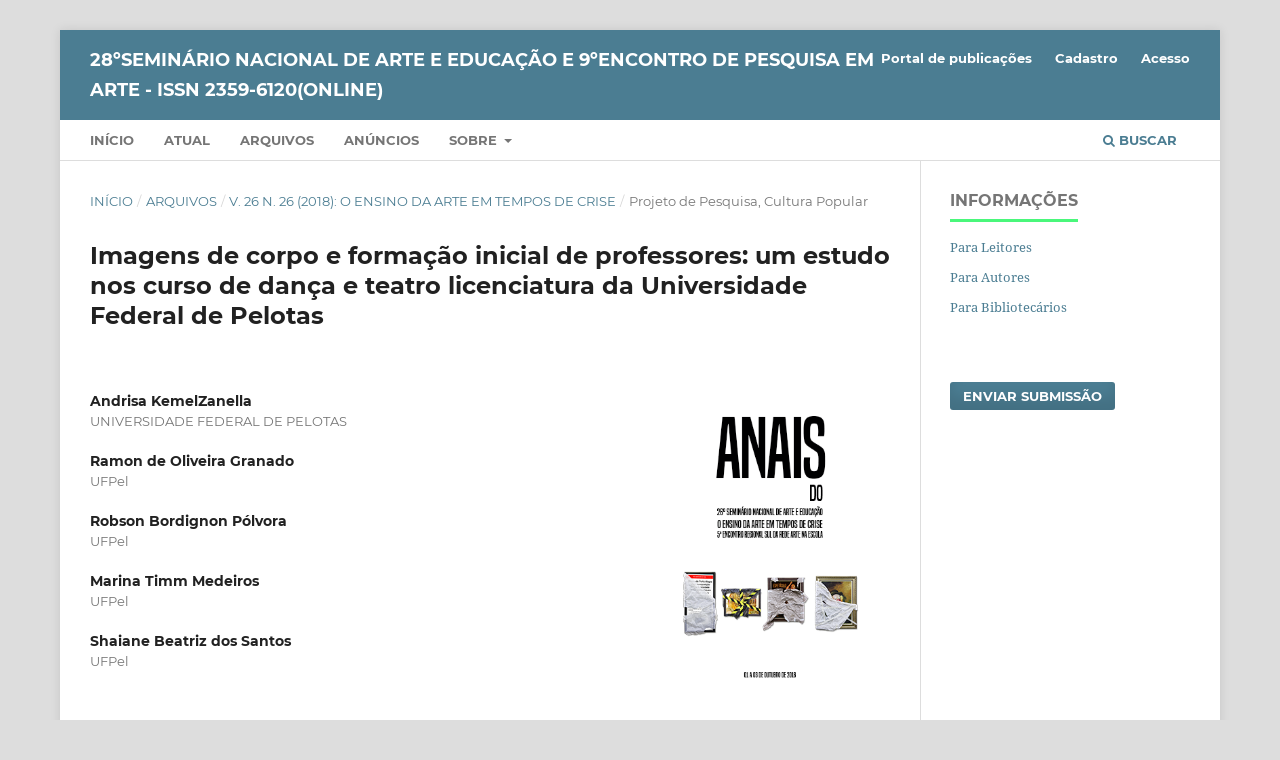

--- FILE ---
content_type: text/html; charset=utf-8
request_url: https://seer.fundarte.rs.gov.br/index.php/Anaissem/article/view/590
body_size: 32189
content:
<!DOCTYPE html>
<html lang="pt-BR" xml:lang="pt-BR">
<head>
	<meta charset="utf-8">
	<meta name="viewport" content="width=device-width, initial-scale=1.0">
	<title>
		Imagens de corpo e formação inicial de professores: um estudo nos curso de dança e teatro licenciatura da Universidade Federal de Pelotas
							| 28ºSeminário Nacional de Arte e Educação e 9ºEncontro de Pesquisa em Arte - ISSN 2359-6120(online)
			</title>

	
<link rel="icon" href="https://seer.fundarte.rs.gov.br/public/journals/4/favicon_pt_BR.png">
<meta name="generator" content="Open Journal Systems 3.3.0.20">
<meta name="gs_meta_revision" content="1.1"/>
<meta name="citation_journal_title" content="28ºSeminário Nacional de Arte e Educação e 9ºEncontro de Pesquisa em Arte - ISSN 2359-6120(online)"/>
<meta name="citation_journal_abbrev" content="SNAEPA"/>
<meta name="citation_issn" content="2359-6120"/> 
<meta name="citation_author" content="Andrisa KemelZanella"/>
<meta name="citation_author_institution" content="UNIVERSIDADE FEDERAL DE PELOTAS"/>
<meta name="citation_author" content="Ramon de Oliveira Granado"/>
<meta name="citation_author_institution" content="UFPel"/>
<meta name="citation_author" content="Robson Bordignon Pólvora"/>
<meta name="citation_author_institution" content="UFPel"/>
<meta name="citation_author" content="Marina Timm Medeiros"/>
<meta name="citation_author_institution" content="UFPel"/>
<meta name="citation_author" content="Shaiane Beatriz dos Santos"/>
<meta name="citation_author_institution" content="UFPel"/>
<meta name="citation_title" content="Imagens de corpo e formação inicial de professores: um estudo nos curso de dança e teatro licenciatura da Universidade Federal de Pelotas"/>
<meta name="citation_language" content="pt"/>
<meta name="citation_date" content="2018/11/30"/>
<meta name="citation_volume" content="26"/>
<meta name="citation_issue" content="26"/>
<meta name="citation_firstpage" content="20"/>
<meta name="citation_lastpage" content="23"/>
<meta name="citation_abstract_html_url" content="https://seer.fundarte.rs.gov.br/index.php/Anaissem/article/view/590"/>
<meta name="citation_keywords" xml:lang="pt" content="Palavras-chave"/>
<meta name="citation_keywords" xml:lang="pt" content="Corpo Biográfico"/>
<meta name="citation_keywords" xml:lang="pt" content="Imaginário"/>
<meta name="citation_keywords" xml:lang="pt" content="Formação de Professores."/>
<meta name="citation_pdf_url" content="https://seer.fundarte.rs.gov.br/index.php/Anaissem/article/download/590/663"/>
<meta name="citation_reference" content="BACHELARD, Gaston. A poética do devaneio. 3. ed. São Paulo: Martins Fontes, 2009."/>
<meta name="citation_reference" content="BOIS, Danis; RUGIRA,Jeanne-Marie. Relação com o corpo e narrativa de vida. In: SOUZA, Elizeu Clementino de (Org.). Autobiografias, histórias de vida e formação. Pesquisa e ensino. Porto Alegre: EDIPUCRS; Salvador: EDUNEB, 2006."/>
<meta name="citation_reference" content="DELORY-MOMBERGER, Christine. Biografia e Educação: figuras do indivíduo-projeto. Natal: EDUFRN; São Paulo: Paulus, 2008."/>
<meta name="citation_reference" content="DURAND, Gilbert. As estruturas antropológicas do imaginário. São Paulo: Martins Fontes, 2002."/>
<meta name="citation_reference" content="______. Campos do Imaginário. Lisboa: Instituto Piaget, 1996."/>
<meta name="citation_reference" content="______. A imaginação simbólica. São Paulo: Cultrix: Editora da Universidade de São Paulo, 1988."/>
<meta name="citation_reference" content="JOSSO, Marie-Christine. Caminhar para si. Traduzido por Albino Pozzer; Coordenado por Maria Helena Menna Barreto Abrahão. Porto Alegre: EDIPUCRS, 2010."/>
<meta name="citation_reference" content="______. A Imaginação e suas formas em ação nos relatos de vida e no trabalho autobiográfico: a perspectiva biográfica como suporte de conscientização das ficções verossímeis com valor heurístico que agem em nossas vidas. In: PERES,"/>
<meta name="citation_reference" content="L.M.V., EGGERT, E.; KUREK, D. L. (orgs.) Essas coisas do imaginário… diferentes abordagens sobre narrativas (auto)formadoras. São Leopoldo: Oikos; Brasília: Líber Livro, 2009a."/>
<meta name="citation_reference" content="______. O caminhar para si: uma perspectiva de formação de adultos e de professores. Entrevistador: Margaréte May Berkenbrock-Rosito. In: Revista @mbienteeducação, São Paulo, v. 2, n. 2, p. 136-199, ago./dez. 2009b."/>
<meta name="citation_reference" content="______. Experiências de Vida e Formação. tr. José Claudino e Júlia Ferreira. São Paulo: Cortez, 2004."/>
<meta name="citation_reference" content="MACHADO DA SILVA, Juremir. As tecnologias do Imaginário. 2. ed. Porto Alegre: Sulina, 2006."/>
<meta name="citation_reference" content="ZANELLA, Andrisa Kemel Zanella. Escrituras do Corpo Biográfico e suas contribuições para a Educação: um estudo a partir do Imaginário e da Memória. (Tese de Doutorado), Faculdade de Educação, Universidade Federal de Pelotas, Pelotas/RS/BR, 2013."/>
<link rel="schema.DC" href="http://purl.org/dc/elements/1.1/" />
<meta name="DC.Creator.PersonalName" content="Andrisa KemelZanella"/>
<meta name="DC.Creator.PersonalName" content="Ramon de Oliveira Granado"/>
<meta name="DC.Creator.PersonalName" content="Robson Bordignon Pólvora"/>
<meta name="DC.Creator.PersonalName" content="Marina Timm Medeiros"/>
<meta name="DC.Creator.PersonalName" content="Shaiane Beatriz dos Santos"/>
<meta name="DC.Date.created" scheme="ISO8601" content="2018-11-30"/>
<meta name="DC.Date.dateSubmitted" scheme="ISO8601" content="2018-11-19"/>
<meta name="DC.Date.issued" scheme="ISO8601" content="2018-12-04"/>
<meta name="DC.Date.modified" scheme="ISO8601" content="2021-06-16"/>
<meta name="DC.Description" xml:lang="pt" content="Este trabalho é resultado do projeto de pesquisa “Reverberações das imagens de corpo na constituição de futuros professores de dança, pedagogia e teatro: leituras a partir do Imaginário”, desenvolvido no Centro de Artes da Universidade Federal de Pelotas (UFPEL), vinculado ao Grupo de Estudos e Pesquisa sobre Imaginário, Educação e Memória[1].  Nosso objetivo aqui é divulgar os caminhos percorridos até o momento, enfocando os cursos de Dança e Teatro Licenciatura, bem como reivindicar espaços para abordar o corpo na formação de professores, demarcando sua importância na constituição da Docência.[1] O GEPIEM é um grupo de pesquisa vinculado ao Programa de Pós-Graduação em Educação da Universidade Federal de Pelotas. Tem como líder a professora Drª. Lúcia Maria Vaz Peres e vice-lider a professora Drª. Andrisa Kemel Zanella."/>
<meta name="DC.Format" scheme="IMT" content="application/pdf"/>
<meta name="DC.Identifier" content="590"/>
<meta name="DC.Identifier.pageNumber" content="p.20-23"/>
<meta name="DC.Identifier.URI" content="https://seer.fundarte.rs.gov.br/index.php/Anaissem/article/view/590"/>
<meta name="DC.Language" scheme="ISO639-1" content="pt"/>
<meta name="DC.Rights" content="Copyright (c)  "/>
<meta name="DC.Rights" content=""/>
<meta name="DC.Source" content="28ºSeminário Nacional de Arte e Educação e 9ºEncontro de Pesquisa em Arte - ISSN 2359-6120(online)"/>
<meta name="DC.Source.ISSN" content="2359-6120"/>
<meta name="DC.Source.Issue" content="26"/>
<meta name="DC.Source.Volume" content="26"/>
<meta name="DC.Source.URI" content="https://seer.fundarte.rs.gov.br/index.php/Anaissem"/>
<meta name="DC.Subject" xml:lang="pt" content="Palavras-chave"/>
<meta name="DC.Subject" xml:lang="pt" content="Corpo Biográfico"/>
<meta name="DC.Subject" xml:lang="pt" content="Imaginário"/>
<meta name="DC.Subject" xml:lang="pt" content="Formação de Professores."/>
<meta name="DC.Title" content="Imagens de corpo e formação inicial de professores: um estudo nos curso de dança e teatro licenciatura da Universidade Federal de Pelotas"/>
<meta name="DC.Type" content="Text.Serial.Journal"/>
<meta name="DC.Type.articleType" content="Projeto de Pesquisa, Cultura Popular"/>
<link rel="alternate" type="application/atom+xml" href="https://seer.fundarte.rs.gov.br/index.php/Anaissem/gateway/plugin/AnnouncementFeedGatewayPlugin/atom">
<link rel="alternate" type="application/rdf+xml" href="https://seer.fundarte.rs.gov.br/index.php/Anaissem/gateway/plugin/AnnouncementFeedGatewayPlugin/rss">
<link rel="alternate" type="application/rss+xml" href="https://seer.fundarte.rs.gov.br/index.php/Anaissem/gateway/plugin/AnnouncementFeedGatewayPlugin/rss2">

	<link rel="stylesheet" href="https://seer.fundarte.rs.gov.br/index.php/Anaissem/$$$call$$$/page/page/css?name=stylesheet" type="text/css" /><link rel="stylesheet" href="https://seer.fundarte.rs.gov.br/lib/pkp/styles/fontawesome/fontawesome.css?v=3.3.0.20" type="text/css" /><link rel="stylesheet" href="https://seer.fundarte.rs.gov.br/public/site/styleSheet.css?v=3.3.0.20" type="text/css" />
</head>
<body class="pkp_page_article pkp_op_view" dir="ltr">

	<div class="pkp_structure_page">

				<header class="pkp_structure_head" id="headerNavigationContainer" role="banner">
						
 <nav class="cmp_skip_to_content" aria-label="Ir para os links de conteúdo">
	<a href="#pkp_content_main">Ir para o conteúdo principal</a>
	<a href="#siteNav">Ir para o menu de navegação principal</a>
		<a href="#pkp_content_footer">Ir para o rodapé</a>
</nav>

			<div class="pkp_head_wrapper">

				<div class="pkp_site_name_wrapper">
					<button class="pkp_site_nav_toggle">
						<span>Open Menu</span>
					</button>
										<div class="pkp_site_name">
																<a href="						https://seer.fundarte.rs.gov.br/index.php/Anaissem/index
					" class="is_text">28ºSeminário Nacional de Arte e Educação e 9ºEncontro de Pesquisa em Arte - ISSN 2359-6120(online)</a>
										</div>
				</div>

				
				<nav class="pkp_site_nav_menu" aria-label="Navegação no Site">
					<a id="siteNav"></a>
					<div class="pkp_navigation_primary_row">
						<div class="pkp_navigation_primary_wrapper">
																				<ul id="navigationPrimary" class="pkp_navigation_primary pkp_nav_list">
								<li class="">
				<a href="https://seer.fundarte.rs.gov.br/index.php/Anaissem">
					Início
				</a>
							</li>
								<li class="">
				<a href="https://seer.fundarte.rs.gov.br/index.php/Anaissem/issue/current">
					Atual
				</a>
							</li>
								<li class="">
				<a href="https://seer.fundarte.rs.gov.br/index.php/Anaissem/issue/archive">
					Arquivos
				</a>
							</li>
								<li class="">
				<a href="https://seer.fundarte.rs.gov.br/index.php/Anaissem/announcement">
					Anúncios
				</a>
							</li>
								<li class="">
				<a href="https://seer.fundarte.rs.gov.br/index.php/Anaissem/about">
					Sobre
				</a>
									<ul>
																					<li class="">
									<a href="https://seer.fundarte.rs.gov.br/index.php/Anaissem/about">
										Sobre a Revista
									</a>
								</li>
																												<li class="">
									<a href="https://seer.fundarte.rs.gov.br/index.php/Anaissem/about/submissions">
										Submissões
									</a>
								</li>
																												<li class="">
									<a href="https://seer.fundarte.rs.gov.br/index.php/Anaissem/about/editorialTeam">
										Equipe Editorial
									</a>
								</li>
																												<li class="">
									<a href="https://seer.fundarte.rs.gov.br/index.php/Anaissem/about/privacy">
										Declaração de Privacidade
									</a>
								</li>
																												<li class="">
									<a href="https://seer.fundarte.rs.gov.br/index.php/Anaissem/about/contact">
										Contato
									</a>
								</li>
																		</ul>
							</li>
			</ul>

				

																						<div class="pkp_navigation_search_wrapper">
									<a href="https://seer.fundarte.rs.gov.br/index.php/Anaissem/search" class="pkp_search pkp_search_desktop">
										<span class="fa fa-search" aria-hidden="true"></span>
										Buscar
									</a>
								</div>
													</div>
					</div>
					<div class="pkp_navigation_user_wrapper" id="navigationUserWrapper">
							<ul id="navigationUser" class="pkp_navigation_user pkp_nav_list">
								<li class="profile">
				<a href="https://seer.fundarte.rs.gov.br">
					Portal de publicações
				</a>
							</li>
								<li class="profile">
				<a href="https://seer.fundarte.rs.gov.br/index.php/Anaissem/user/register">
					Cadastro
				</a>
							</li>
								<li class="profile">
				<a href="https://seer.fundarte.rs.gov.br/index.php/Anaissem/login">
					Acesso
				</a>
							</li>
										</ul>

					</div>
				</nav>
			</div><!-- .pkp_head_wrapper -->
		</header><!-- .pkp_structure_head -->

						<div class="pkp_structure_content has_sidebar">
			<div class="pkp_structure_main" role="main">
				<a id="pkp_content_main"></a>

<div class="page page_article">
			<nav class="cmp_breadcrumbs" role="navigation" aria-label="Você está aqui:">
	<ol>
		<li>
			<a href="https://seer.fundarte.rs.gov.br/index.php/Anaissem/index">
				Início
			</a>
			<span class="separator">/</span>
		</li>
		<li>
			<a href="https://seer.fundarte.rs.gov.br/index.php/Anaissem/issue/archive">
				Arquivos
			</a>
			<span class="separator">/</span>
		</li>
					<li>
				<a href="https://seer.fundarte.rs.gov.br/index.php/Anaissem/issue/view/60">
					v. 26 n. 26 (2018): O Ensino da Arte em Tempos de Crise
				</a>
				<span class="separator">/</span>
			</li>
				<li class="current" aria-current="page">
			<span aria-current="page">
									Projeto de Pesquisa, Cultura Popular
							</span>
		</li>
	</ol>
</nav>
	
		  	 <article class="obj_article_details">

		
	<h1 class="page_title">
		Imagens de corpo e formação inicial de professores: um estudo nos curso de dança e teatro licenciatura da Universidade Federal de Pelotas
	</h1>

	
	<div class="row">
		<div class="main_entry">

							<section class="item authors">
					<h2 class="pkp_screen_reader">Autores</h2>
					<ul class="authors">
											<li>
							<span class="name">
								Andrisa KemelZanella
							</span>
															<span class="affiliation">
									UNIVERSIDADE FEDERAL DE PELOTAS
																	</span>
																				</li>
											<li>
							<span class="name">
								Ramon de Oliveira Granado
							</span>
															<span class="affiliation">
									UFPel
																	</span>
																				</li>
											<li>
							<span class="name">
								Robson Bordignon Pólvora
							</span>
															<span class="affiliation">
									UFPel
																	</span>
																				</li>
											<li>
							<span class="name">
								Marina Timm Medeiros
							</span>
															<span class="affiliation">
									UFPel
																	</span>
																				</li>
											<li>
							<span class="name">
								Shaiane Beatriz dos Santos
							</span>
															<span class="affiliation">
									UFPel
																	</span>
																				</li>
										</ul>
				</section>
			
																					
									<section class="item keywords">
				<h2 class="label">
										Palavras-chave:
				</h2>
				<span class="value">
											Palavras-chave, 											Corpo Biográfico, 											Imaginário, 											Formação de Professores.									</span>
			</section>
			
										<section class="item abstract">
					<h2 class="label">Resumo</h2>
					<p>Este trabalho é resultado do projeto de pesquisa “Reverberações das imagens de corpo na constituição de futuros professores de dança, pedagogia e teatro: leituras a partir do Imaginário”, desenvolvido no Centro de Artes da Universidade Federal de Pelotas (UFPEL), vinculado ao Grupo de Estudos e Pesquisa sobre Imaginário, Educação e Memória<a title="">[1]</a>.  Nosso objetivo aqui é divulgar os caminhos percorridos até o momento, enfocando os cursos de Dança e Teatro Licenciatura, bem como reivindicar espaços para abordar o corpo na formação de professores, demarcando sua importância na constituição da Docência.</p><br><p><a title="">[1]</a> O GEPIEM é um grupo de pesquisa vinculado ao Programa de Pós-Graduação em Educação da Universidade Federal de Pelotas. Tem como líder a professora Drª. Lúcia Maria Vaz Peres e vice-lider a professora Drª. Andrisa Kemel Zanella.</p>
				</section>
			
			

																																																												<section class="item author_bios">
					<h2 class="label">
													Biografia do Autor
											</h2>
																		<section class="sub_item">
								<h3 class="label">
																																							Andrisa KemelZanella, <span class="affiliation">UNIVERSIDADE FEDERAL DE PELOTAS</span>
																	</h3>
								<div class="value">
									<p>Professora Adjunta do Centro de Artes da Universidade Federal de Pelotas<br>Coordenadora Adjunta do Curso de Licenciatura em Dança da Universidade Federal de Pelotas</p>
								</div>
							</section>
																																																											</section>
			
										<section class="item references">
					<h2 class="label">
						Referências
					</h2>
					<div class="value">
																					<p>BACHELARD, Gaston. A poética do devaneio. 3. ed. São Paulo: Martins Fontes, 2009. </p>
															<p>BOIS, Danis; RUGIRA,Jeanne-Marie. Relação com o corpo e narrativa de vida. In: SOUZA, Elizeu Clementino de (Org.). Autobiografias, histórias de vida e formação. Pesquisa e ensino. Porto Alegre: EDIPUCRS; Salvador: EDUNEB, 2006. </p>
															<p>DELORY-MOMBERGER, Christine. Biografia e Educação: figuras do indivíduo-projeto. Natal: EDUFRN; São Paulo: Paulus, 2008. </p>
															<p>DURAND, Gilbert. As estruturas antropológicas do imaginário. São Paulo: Martins Fontes, 2002. </p>
															<p>______. Campos do Imaginário. Lisboa: Instituto Piaget, 1996. </p>
															<p>______. A imaginação simbólica. São Paulo: Cultrix: Editora da Universidade de São Paulo, 1988. </p>
															<p>JOSSO, Marie-Christine. Caminhar para si. Traduzido por Albino Pozzer; Coordenado por Maria Helena Menna Barreto Abrahão. Porto Alegre: EDIPUCRS, 2010. </p>
															<p>______. A Imaginação e suas formas em ação nos relatos de vida e no trabalho autobiográfico: a perspectiva biográfica como suporte de conscientização das ficções verossímeis com valor heurístico que agem em nossas vidas. In: PERES, </p>
															<p>L.M.V., EGGERT, E.; KUREK, D. L. (orgs.) Essas coisas do imaginário… diferentes abordagens sobre narrativas (auto)formadoras. São Leopoldo: Oikos; Brasília: Líber Livro, 2009a. </p>
															<p>______. O caminhar para si: uma perspectiva de formação de adultos e de professores. Entrevistador: Margaréte May Berkenbrock-Rosito. In: Revista @mbienteeducação, São Paulo, v. 2, n. 2, p. 136-199, ago./dez. 2009b. </p>
															<p>______. Experiências de Vida e Formação. tr. José Claudino e Júlia Ferreira. São Paulo: Cortez, 2004. </p>
															<p>MACHADO DA SILVA, Juremir. As tecnologias do Imaginário. 2. ed. Porto Alegre: Sulina, 2006. </p>
															<p>ZANELLA, Andrisa Kemel Zanella. Escrituras do Corpo Biográfico e suas contribuições para a Educação: um estudo a partir do Imaginário e da Memória. (Tese de Doutorado), Faculdade de Educação, Universidade Federal de Pelotas, Pelotas/RS/BR, 2013. </p>
																		</div>
				</section>
			
		</div><!-- .main_entry -->

		<div class="entry_details">

										<div class="item cover_image">
					<div class="sub_item">
													<a href="https://seer.fundarte.rs.gov.br/index.php/Anaissem/issue/view/60">
								<img src="https://seer.fundarte.rs.gov.br/public/journals/4/cover_issue_60_pt_BR.png" alt="">
							</a>
											</div>
				</div>
			
										<div class="item galleys">
					<h2 class="pkp_screen_reader">
						Downloads
					</h2>
					<ul class="value galleys_links">
													<li>
								
	
							

<a class="obj_galley_link pdf" href="https://seer.fundarte.rs.gov.br/index.php/Anaissem/article/view/590/663">

		
	Ler Artigo

	</a>
							</li>
											</ul>
				</div>
						
						<div class="item published">
				<section class="sub_item">
					<h2 class="label">
						Publicado
					</h2>
					<div class="value">
																			<span>2018-11-30</span>
																	</div>
				</section>
							</div>
			
										<div class="item citation">
					<section class="sub_item citation_display">
						<h2 class="label">
							Como Citar
						</h2>
						<div class="value">
							<div id="citationOutput" role="region" aria-live="polite">
								<div class="csl-bib-body">
  <div class="csl-entry">KemelZanella, A., Granado, R. de O., Pólvora, R. B., Medeiros, M. T., &#38; dos Santos, S. B. (2018). Imagens de corpo e formação inicial de professores: um estudo nos curso de dança e teatro licenciatura da Universidade Federal de Pelotas. <i>28ºSeminário Nacional De Arte E Educação E 9ºEncontro De Pesquisa Em Arte - ISSN 2359-6120(online)</i>, <i>26</i>(26), p.20–23. Recuperado de https://seer.fundarte.rs.gov.br/index.php/Anaissem/article/view/590</div>
</div>
							</div>
							<div class="citation_formats">
								<button class="cmp_button citation_formats_button" aria-controls="cslCitationFormats" aria-expanded="false" data-csl-dropdown="true">
									Fomatos de Citação
								</button>
								<div id="cslCitationFormats" class="citation_formats_list" aria-hidden="true">
									<ul class="citation_formats_styles">
																					<li>
												<a
													rel="nofollow"
													aria-controls="citationOutput"
													href="https://seer.fundarte.rs.gov.br/index.php/Anaissem/citationstylelanguage/get/acm-sig-proceedings?submissionId=590&amp;publicationId=569"
													data-load-citation
													data-json-href="https://seer.fundarte.rs.gov.br/index.php/Anaissem/citationstylelanguage/get/acm-sig-proceedings?submissionId=590&amp;publicationId=569&amp;return=json"
												>
													ACM
												</a>
											</li>
																					<li>
												<a
													rel="nofollow"
													aria-controls="citationOutput"
													href="https://seer.fundarte.rs.gov.br/index.php/Anaissem/citationstylelanguage/get/acs-nano?submissionId=590&amp;publicationId=569"
													data-load-citation
													data-json-href="https://seer.fundarte.rs.gov.br/index.php/Anaissem/citationstylelanguage/get/acs-nano?submissionId=590&amp;publicationId=569&amp;return=json"
												>
													ACS
												</a>
											</li>
																					<li>
												<a
													rel="nofollow"
													aria-controls="citationOutput"
													href="https://seer.fundarte.rs.gov.br/index.php/Anaissem/citationstylelanguage/get/apa?submissionId=590&amp;publicationId=569"
													data-load-citation
													data-json-href="https://seer.fundarte.rs.gov.br/index.php/Anaissem/citationstylelanguage/get/apa?submissionId=590&amp;publicationId=569&amp;return=json"
												>
													APA
												</a>
											</li>
																					<li>
												<a
													rel="nofollow"
													aria-controls="citationOutput"
													href="https://seer.fundarte.rs.gov.br/index.php/Anaissem/citationstylelanguage/get/associacao-brasileira-de-normas-tecnicas?submissionId=590&amp;publicationId=569"
													data-load-citation
													data-json-href="https://seer.fundarte.rs.gov.br/index.php/Anaissem/citationstylelanguage/get/associacao-brasileira-de-normas-tecnicas?submissionId=590&amp;publicationId=569&amp;return=json"
												>
													ABNT
												</a>
											</li>
																					<li>
												<a
													rel="nofollow"
													aria-controls="citationOutput"
													href="https://seer.fundarte.rs.gov.br/index.php/Anaissem/citationstylelanguage/get/chicago-author-date?submissionId=590&amp;publicationId=569"
													data-load-citation
													data-json-href="https://seer.fundarte.rs.gov.br/index.php/Anaissem/citationstylelanguage/get/chicago-author-date?submissionId=590&amp;publicationId=569&amp;return=json"
												>
													Chicago
												</a>
											</li>
																					<li>
												<a
													rel="nofollow"
													aria-controls="citationOutput"
													href="https://seer.fundarte.rs.gov.br/index.php/Anaissem/citationstylelanguage/get/harvard-cite-them-right?submissionId=590&amp;publicationId=569"
													data-load-citation
													data-json-href="https://seer.fundarte.rs.gov.br/index.php/Anaissem/citationstylelanguage/get/harvard-cite-them-right?submissionId=590&amp;publicationId=569&amp;return=json"
												>
													Harvard
												</a>
											</li>
																					<li>
												<a
													rel="nofollow"
													aria-controls="citationOutput"
													href="https://seer.fundarte.rs.gov.br/index.php/Anaissem/citationstylelanguage/get/ieee?submissionId=590&amp;publicationId=569"
													data-load-citation
													data-json-href="https://seer.fundarte.rs.gov.br/index.php/Anaissem/citationstylelanguage/get/ieee?submissionId=590&amp;publicationId=569&amp;return=json"
												>
													IEEE
												</a>
											</li>
																					<li>
												<a
													rel="nofollow"
													aria-controls="citationOutput"
													href="https://seer.fundarte.rs.gov.br/index.php/Anaissem/citationstylelanguage/get/modern-language-association?submissionId=590&amp;publicationId=569"
													data-load-citation
													data-json-href="https://seer.fundarte.rs.gov.br/index.php/Anaissem/citationstylelanguage/get/modern-language-association?submissionId=590&amp;publicationId=569&amp;return=json"
												>
													MLA
												</a>
											</li>
																					<li>
												<a
													rel="nofollow"
													aria-controls="citationOutput"
													href="https://seer.fundarte.rs.gov.br/index.php/Anaissem/citationstylelanguage/get/turabian-fullnote-bibliography?submissionId=590&amp;publicationId=569"
													data-load-citation
													data-json-href="https://seer.fundarte.rs.gov.br/index.php/Anaissem/citationstylelanguage/get/turabian-fullnote-bibliography?submissionId=590&amp;publicationId=569&amp;return=json"
												>
													Turabian
												</a>
											</li>
																					<li>
												<a
													rel="nofollow"
													aria-controls="citationOutput"
													href="https://seer.fundarte.rs.gov.br/index.php/Anaissem/citationstylelanguage/get/vancouver?submissionId=590&amp;publicationId=569"
													data-load-citation
													data-json-href="https://seer.fundarte.rs.gov.br/index.php/Anaissem/citationstylelanguage/get/vancouver?submissionId=590&amp;publicationId=569&amp;return=json"
												>
													Vancouver
												</a>
											</li>
																			</ul>
																			<div class="label">
											Baixar Citação
										</div>
										<ul class="citation_formats_styles">
																							<li>
													<a href="https://seer.fundarte.rs.gov.br/index.php/Anaissem/citationstylelanguage/download/ris?submissionId=590&amp;publicationId=569">
														<span class="fa fa-download"></span>
														Endnote/Zotero/Mendeley (RIS)
													</a>
												</li>
																							<li>
													<a href="https://seer.fundarte.rs.gov.br/index.php/Anaissem/citationstylelanguage/download/bibtex?submissionId=590&amp;publicationId=569">
														<span class="fa fa-download"></span>
														BibTeX
													</a>
												</li>
																					</ul>
																	</div>
							</div>
						</div>
					</section>
				</div>
			
										<div class="item issue">

											<section class="sub_item">
							<h2 class="label">
								Edição
							</h2>
							<div class="value">
								<a class="title" href="https://seer.fundarte.rs.gov.br/index.php/Anaissem/issue/view/60">
									v. 26 n. 26 (2018): O Ensino da Arte em Tempos de Crise
								</a>
							</div>
						</section>
					
											<section class="sub_item">
							<h2 class="label">
								Seção
							</h2>
							<div class="value">
								Projeto de Pesquisa, Cultura Popular
							</div>
						</section>
					
									</div>
			
															
						
			<div class="item addthis">
	<div class="value">
		<!-- AddThis Button BEGIN -->
		 			<div class="addthis_toolbox addthis_default_style ">
			<a class="addthis_button_preferred_1"></a>
			<a class="addthis_button_preferred_2"></a>
			<a class="addthis_button_preferred_3"></a>
			<a class="addthis_button_preferred_4"></a>
			<a class="addthis_button_compact"></a>
			<a class="addthis_counter addthis_bubble_style"></a>
			</div>
			<script type="text/javascript" src="//s7.addthis.com/js/250/addthis_widget.js#pubid="></script>
				<!-- AddThis Button END -->
	</div>
</div>


		</div><!-- .entry_details -->
	</div><!-- .row -->

</article>

	

</div><!-- .page -->

	</div><!-- pkp_structure_main -->

									<div class="pkp_structure_sidebar left" role="complementary" aria-label="Barra lateral">
				<div class="pkp_block block_information">
	<h2 class="title">Informações</h2>
	<div class="content">
		<ul>
							<li>
					<a href="https://seer.fundarte.rs.gov.br/index.php/Anaissem/information/readers">
						Para Leitores
					</a>
				</li>
										<li>
					<a href="https://seer.fundarte.rs.gov.br/index.php/Anaissem/information/authors">
						Para Autores
					</a>
				</li>
										<li>
					<a href="https://seer.fundarte.rs.gov.br/index.php/Anaissem/information/librarians">
						Para Bibliotecários
					</a>
				</li>
					</ul>
	</div>
</div>
<div class="pkp_block block_make_submission">
	<h2 class="pkp_screen_reader">
		Enviar Submissão
	</h2>

	<div class="content">
		<a class="block_make_submission_link" href="https://seer.fundarte.rs.gov.br/index.php/Anaissem/about/submissions">
			Enviar Submissão
		</a>
	</div>
</div>

			</div><!-- pkp_sidebar.left -->
			</div><!-- pkp_structure_content -->

<div class="pkp_structure_footer_wrapper" role="contentinfo">
	<a id="pkp_content_footer"></a>

	<div class="pkp_structure_footer">

					<div class="pkp_footer_content">
				<p>28º Seminário Nacional de Arte e Educação e 9º Encontro de Pesquisa em Arte</p>
<p>Montenegro, Editora da FUNDARTE, 2023</p>
<p>ISSN 2359-6120(online)</p>
			</div>
		
		<div class="pkp_brand_footer" role="complementary">
			<a href="https://seer.fundarte.rs.gov.br/index.php/Anaissem/about/aboutThisPublishingSystem">
				<img alt="Mais informações sobre o sistema de publicação, a plataforma e o fluxo de publicação do OJS/PKP." src="https://seer.fundarte.rs.gov.br/templates/images/ojs_brand.png">
			</a>
		</div>
	</div>
</div><!-- pkp_structure_footer_wrapper -->

</div><!-- pkp_structure_page -->

<script src="https://seer.fundarte.rs.gov.br/lib/pkp/lib/vendor/components/jquery/jquery.min.js?v=3.3.0.20" type="text/javascript"></script><script src="https://seer.fundarte.rs.gov.br/lib/pkp/lib/vendor/components/jqueryui/jquery-ui.min.js?v=3.3.0.20" type="text/javascript"></script><script src="https://seer.fundarte.rs.gov.br/plugins/themes/default/js/lib/popper/popper.js?v=3.3.0.20" type="text/javascript"></script><script src="https://seer.fundarte.rs.gov.br/plugins/themes/default/js/lib/bootstrap/util.js?v=3.3.0.20" type="text/javascript"></script><script src="https://seer.fundarte.rs.gov.br/plugins/themes/default/js/lib/bootstrap/dropdown.js?v=3.3.0.20" type="text/javascript"></script><script src="https://seer.fundarte.rs.gov.br/plugins/themes/default/js/main.js?v=3.3.0.20" type="text/javascript"></script><script src="https://seer.fundarte.rs.gov.br/plugins/generic/citationStyleLanguage/js/articleCitation.js?v=3.3.0.20" type="text/javascript"></script>


</body>
</html>


--- FILE ---
content_type: text/css
request_url: https://seer.fundarte.rs.gov.br/public/site/styleSheet.css?v=3.3.0.20
body_size: 2145
content:
/*
 para a variavel "bg" funcionar, adicionar classe abaixo no inicio do arquivo 
 plugins/themes/tema (defualtManuscript) /styles/head.less


:root {
  --bg: @bg-base;
}


*/

/*
li.profile a {
  background-color: var(--bg);
}

li.profile a[data-toggle="dropdown"] {
  background-color: var(--bg);
}
*/

.about_site{
	margin-top: 20px !important;
}

.has_site_logo li.profile a {
  color: #000000 !important;
}

.has_site_logo ul#navigationUser {
	margin-right: 150px !important;
}

body.has_site_logo .pkp_site_name_wrapper {
    padding-left: 0px !important;
    padding-right: 0px !important;
}

.pkp_nav_list ul {
    width: 20em !important;
}

.main_entry h3.label {
    white-space: normal !important;
}
.label {
    color: #000000 !important;
    font-weight: bold !important;
	font-size: 110% !important;
    padding-left: 0px !important;
    
}

section.item.references .value {
    -ms-word-break: break-all;
    word-break: break-all;
    word-break: break-word;
    -webkit-hyphens: auto;
    -moz-hyphens: auto;
    -ms-hyphens: auto;
    hyphens: auto;
}

@media (min-width: 992px) {
	.pkp_navigation_user_wrapper {
		width: 100% !important;
	}
	#wordcloud{
		margin-left: -30px !important;
	}

	.pkp_head_wrapper .pkp_site_name .is_img {
		padding-top: 0px !important;
		padding-bottom: 0px !important;
		margin: 0px !important;
	}

	.pkp_site_name .is_img img {
		height: auto !important;
		width: 1160px !important;
		max-height: 1000px !important;
		padding: 0px !important;
		margin: 0px !important;
		padding-top: 0px !important;
		padding-bottom: 0px !important;
	}

	body.has_site_logo .pkp_site_name {
		/*width: 75% !important;*/
		margin-left: 0 !important;
		padding-top: 0px !important;
		padding-bottom: 0px !important;
	}
	
}

@media (max-width: 991px) {
	body.has_site_logo .is_img img {
		max-height: 100% !important;
		width: 430px !important;
	}
	body.has_site_logo .pkp_site_name_wrapper {
		height: 95px !important;
	}
	body.has_site_logo .pkp_site_nav_toggle {
		margin-top: 27px !important;
	}
}

